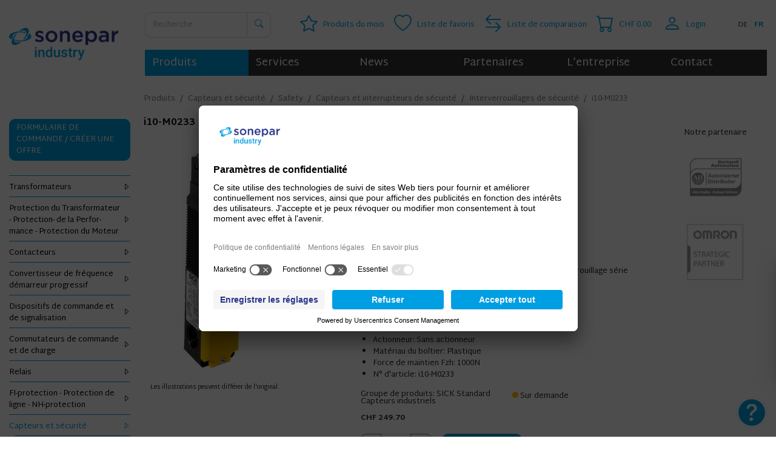

--- FILE ---
content_type: text/html; charset=UTF-8
request_url: https://www.ehs.ch/fr/shop/interverrouillages-de-securite/i10-M0233
body_size: 14543
content:
<!DOCTYPE html>
<html lang="fr">
<head>
    <meta charset="UTF-8">
    <meta name="author" content="EHS Switzerland AG">
    <meta name="copyright" content="EHS Switzerland AG / 2026">
    <link rel="icon" type="image/x-icon" href="/static/img/favicon-sonepar.ico">
    <title>i10-M0233 | Interverrouillages de sécurité</title>
<link href="https://www.ehs.ch/de/shop/sicherheits-zuhaltungen/i10-M0233" hreflang="de" rel="alternate" >
<link href="https://www.ehs.ch/de/shop/sicherheits-zuhaltungen/i10-M0233" hreflang="x-default" rel="alternate" >
<link href="https://www.ehs.ch/fr/shop/interverrouillages-de-securite/i10-M0233" hreflang="fr" rel="alternate" >
<link href="https://www.ehs.ch/fr/shop/interverrouillages-de-securite/i10-M0233" rel="canonical" >
<link href="/cache-buster-1768833136/var/tmp/fc_f5bbb63cec6d2c3807cffa7cca6d25c0.css" media="screen" rel="stylesheet" type="text/css" >
<meta name="lucene-search:meta" content="ShopProduct:329919" >
<meta property="og:type" content="website" >
<meta property="og:url" content="https://www.ehs.ch/fr/shop/interverrouillages-de-securite/i10-M0233" >
<meta property="og:site_name" content="" >
<meta property="og:image" content="https://www.ehs.ch/downloads/produkte/IM0056592.png" >
<meta name="description" content="i10-M0233 ✔ Interverrouillages de sécurité ✔ Sick AG ✔" >
<meta property="og:description" content="i10-M0233 ✔ Interverrouillages de sécurité ✔ Sick AG ✔" >
<meta property="og:title" content="i10-M0233 | Interverrouillages de sécurité" >

    <link href="https://fonts.googleapis.com/css?family=Martel+Sans:300,400,600,700,800&display=swap" rel="stylesheet">
    <meta name="viewport" content="width=device-width">
    <script>
window.dataLayer = window.dataLayer || [];
dataLayer.push({"event":"view_item","ecommerce":{"items":[{"item_id":"i10-M0233","item_name":"i10-M0233","item_category":"Interverrouillages de s\u00e9curit\u00e9","item_brand":"Sick AG","price":269.93,"quantity":1,"currency":"CHF"}]}});
document.addEventListener("DOMContentLoaded", function (event) {
    gtag('event', 'view_item', {"items":[{"item_id":"i10-M0233","item_name":"i10-M0233","item_category":"Interverrouillages de s\u00e9curit\u00e9","item_brand":"Sick AG","price":269.93,"quantity":1,"currency":"CHF"}]});
});
</script>

<script type="text/plain" data-usercentrics="Microsoft Clarity">
    (function(c,l,a,r,i,t,y){
        c[a]=c[a]||function(){(c[a].q=c[a].q||[]).push(arguments)};
        t=l.createElement(r);t.async=1;t.src="https://www.clarity.ms/tag/"+i;
        y=l.getElementsByTagName(r)[0];y.parentNode.insertBefore(t,y);
    })(window, document, "clarity", "script", "r4jutmmkbz");
</script>


<!-- Google Tag Manager -->
<script>(function(w,d,s,l,i){w[l]=w[l]||[];w[l].push({'gtm.start':
new Date().getTime(),event:'gtm.js'});var f=d.getElementsByTagName(s)[0],
j=d.createElement(s),dl=l!='dataLayer'?'&l='+l:'';j.async=true;j.src=
'https://www.googletagmanager.com/gtm.js?id='+i+dl;f.parentNode.insertBefore(j,f);
})(window,document,'script','dataLayer','GTM-W2SS3ZH');</script>
<!-- End Google Tag Manager -->

<script async src="https://www.googletagmanager.com/gtag/js?id=UA-129450865-1"></script>
<script>
        
    window.dataLayer = window.dataLayer || [];
    function gtag() { dataLayer.push(arguments); }
    gtag('js', new Date());

    
        gtag('config', 'UA-129450865-1', {"anonymize_ip":true});
    
        </script>
</head>
<body class="index">


<!-- Google Tag Manager (noscript) -->
<noscript><iframe src="https://www.googletagmanager.com/ns.html?id=GTM-W2SS3ZH"
height="0" width="0" style="display:none;visibility:hidden"></iframe></noscript>
<!-- End Google Tag Manager (noscript) -->


<script type="text/plain" data-usercentrics="LinkedIn Insight Tag"> _linkedin_partner_id = "3307444"; window._linkedin_data_partner_ids = window._linkedin_data_partner_ids || []; window._linkedin_data_partner_ids.push(_linkedin_partner_id); </script><script> (function(l) { if (!l){window.lintrk = function(a,b){window.lintrk.q.push([a,b])}; window.lintrk.q=[]} var s = document.getElementsByTagName("script")[0]; var b = document.createElement("script"); b.type = "text/javascript";b.async = true; b.src = "https://snap.licdn.com/li.lms-analytics/insight.min.js"; s.parentNode.insertBefore(b, s);})(window.lintrk); </script> <noscript> <img height="1" width="1" style="display:none;" alt="" src="https://px.ads.linkedin.com/collect/?pid=3307444&fmt=gif"> </noscript>


    <nav id="mmenu" class="mm-offcanvas mm-menu mm-ismenu d-print-none"><div id="mmenu-content"><ul class="navigation">
    <li class="active">
        <a id="pimcore-navigation-renderer-menu-mmenu-194" class=" main active mainactive" href="/fr/shop">Produits</a>
        <ul>
            <li>
                <a href="/fr/shop/contacteurs">Contacteurs</a>
                <ul>
                    <li>
                        <a href="/fr/shop/mini-contacteurs">Mini-Contacteurs</a>
                    </li>
                    <li>
                        <a href="/fr/shop/contacteur-statique">Contacteurs semi-conducteurs</a>
                    </li>
                    <li>
                        <a href="/fr/shop/contacteur-de-puissance">Contacteur de Puissance</a>
                    </li>
                    <li>
                        <a href="/fr/shop/accessoires-contacteurs">Accessoires Contacteurs</a>
                    </li>
                    <li>
                        <a href="/fr/shop/Contacteurs/Contacteur-de-securite~c1648918">Contacteur de sécurité</a>
                    </li>
                </ul>
            </li>
            <li>
                <a href="/fr/shop/transformateurs">Transformateurs</a>
                <ul>
                    <li>
                        <a href="/fr/shop/transformateurs-sur-mesure-1-phases-et-3-phases">Transformateurs sur mesure 1-Ph. &amp; 3-Ph.</a>
                    </li>
                    <li>
                        <a href="/fr/shop/transformateurs-triphases">Transformateurs-Triphasés</a>
                    </li>
                    <li>
                        <a href="/fr/shop/trafo-monophases">Trafo-Monophasès</a>
                    </li>
                    <li>
                        <a href="/fr/shop/ehs-bseco-transformateurs">EHS BSEco Transformateurs</a>
                    </li>
                    <li>
                        <a href="/fr/shop/accessoires-transformateurs">Accessoires Transformateurs</a>
                    </li>
                </ul>
            </li>
            <li>
                <a href="/fr/shop/protection-du-transformateur-protection-de-la-performance-protection-du-moteur">Protection du Transformateur - Protection- de la Performance - Protection du Moteur</a>
                <ul>
                    <li>
                        <a href="/fr/shop/protection-du-transformateur-protection-de-la-performance-protection-du-moteur-accessoires">Accessoires pour Protection du Transformateur - Protection de la Performance - Protection du Moteur</a>
                    </li>
                    <li>
                        <a href="/fr/shop/interrupteur-du-systeme-d-alimentation">Interrupteur du système d' alimentation</a>
                    </li>
                    <li>
                        <a href="/fr/shop/relais-de-protection-du-moteur">Relais de protection du Moteur</a>
                    </li>
                    <li>
                        <a href="/fr/shop/interrupteur-de-protection-du-moteur">Interrupteur de protection du Moteur</a>
                    </li>
                    <li>
                        <a href="/fr/shop/transformateur-convertisseur-de-frequence-demarreur-disjoncteur">Transformateur convertisseur de fréquence démarreur disjoncteur</a>
                    </li>
                </ul>
            </li>
            <li>
                <a href="/fr/shop/convertisseur-de-frequence-demarreur-progressif">Convertisseur de fréquence démarreur progressif</a>
                <ul>
                    <li>
                        <a href="/fr/shop/solutions-de-demarrage">Solutions de démarrage</a>
                        <ul>
                            <li>
                                <a href="/fr/shop/accessoires-solutions-de-demarrage">Accessoires solutions de démarrage</a>
                            </li>
                        </ul>
                    </li>
                    <li>
                        <a href="/fr/shop/demarreur-progressif">Démarreur progressif</a>
                        <ul>
                            <li>
                                <a href="/fr/shop/accessoires-demarreur-progressif">Accessoires démarreur progressif</a>
                            </li>
                        </ul>
                    </li>
                    <li>
                        <a href="/fr/shop/unite-de-reconditionnement-pour-variateur-de-frequence">Unité de reconditionnement pour variateur de fréquence</a>
                    </li>
                    <li>
                        <a href="/fr/shop/variateur-de-frequence">Variateur de fréquence</a>
                        <ul>
                            <li>
                                <a href="/fr/shop/accessoires-convertisseurs-de-frequence">Accessoires convertisseurs de fréquence</a>
                            </li>
                        </ul>
                    </li>
                </ul>
            </li>
            <li>
                <a href="/fr/shop/dispositifs-de-commande-et-de-signalisation">Dispositifs de commande et de signalisation</a>
                <ul>
                    <li>
                        <a href="/fr/shop/voyants-lumineux">Voyants lumineux</a>
                    </li>
                    <li>
                        <a href="/fr/shop/commutateurs-a-cle-et-selectifs">Commutateurs à clé et sélectifs</a>
                    </li>
                    <li>
                        <a href="/fr/shop/bouton-coup-de-poing-et-arret-d-urgence">Bouton coup de poing et arrêt d' urgence</a>
                    </li>
                    <li>
                        <a href="/fr/shop/bouton-poussoir">Bouton poussoir</a>
                    </li>
                    <li>
                        <a href="/fr/shop/bouton-poussoir-boitiers-de-commande-suspendus">Bouton poussoir boîtiers de commande suspendus</a>
                        <ul>
                            <li>
                                <a href="/fr/shop/boitier-de-commande-suspendu-Accessoires">Boîtier de commande suspendu Accessoires</a>
                            </li>
                        </ul>
                    </li>
                    <li>
                        <a href="/fr/shop/modules-a-led">Modules à led</a>
                    </li>
                    <li>
                        <a href="/fr/shop/elements-de-contact">Eléments de contact</a>
                    </li>
                    <li>
                        <a href="/fr/shop/lampes-d-avertissement-et-des-sirenes">Lampes d' avertissement et des sirènes</a>
                        <ul>
                            <li>
                                <a href="/fr/shop/accessoires-pour-feux-de-signalisation-et-sirenes">Accessoires pour feux de signalisation et sirènes</a>
                            </li>
                        </ul>
                    </li>
                    <li>
                        <a href="/fr/shop/accessoires-pour-appareils-de-commande-et-de-signalisation">Accessoires pour appareils de commande et de signalisation</a>
                    </li>
                </ul>
            </li>
            <li>
                <a href="/fr/shop/commutateurs-de-commande-et-de-charge">Commutateurs de commande et de charge</a>
                <ul>
                    <li>
                        <a href="/fr/shop/commutateurs-de-commande">Commutateurs de commande</a>
                    </li>
                    <li>
                        <a href="/fr/shop/commutateurs-de-charge">Commutateurs de charge</a>
                    </li>
                    <li>
                        <a href="/fr/shop/commutateurs-de-commande-et-de-charge-accessoires">Commutateurs de commande et de charge accessoires</a>
                    </li>
                    <li>
                        <a href="/fr/shop/Commutateurs-de-commande-et-de-charge/03_interrupteur-sectionneur-jusqu-a-1250A~c1768601">03_interrupteur-sectionneur jusqu'à 1250A</a>
                    </li>
                </ul>
            </li>
            <li>
                <a href="/fr/shop/relais">Relais</a>
                <ul>
                    <li>
                        <a href="/fr/shop/relais-electromecaniques">Relais électromécaniques</a>
                        <ul>
                            <li>
                                <a href="/fr/shop/relais-a-bornes">relais à bornes</a>
                            </li>
                            <li>
                                <a href="/fr/shop/relais-enfichable-1-pole">Relais enfichable 1-pôle</a>
                            </li>
                            <li>
                                <a href="/fr/shop/relais-enfichable-2-pole">Relais enfichable 2-pôle</a>
                            </li>
                            <li>
                                <a href="/fr/shop/relais-enfichable-3-pole">Relais enfichable 3-pôle</a>
                            </li>
                            <li>
                                <a href="/fr/shop/relais-enfichable-4-pole">Relais enfichable 4-pôle</a>
                            </li>
                            <li>
                                <a href="/fr/shop/socle-de-relais-et-des-etrier-de-retenue">Socle de relais et des étrier de retenue</a>
                            </li>
                        </ul>
                    </li>
                    <li>
                        <a href="/fr/shop/relais-semi-conducteurs">Relais semi conducteurs</a>
                    </li>
                    <li>
                        <a href="/fr/shop/relais-de-temps-et-de-technique-de-commutation-de-temps">Relais de temps et de technique de commutation de temps</a>
                    </li>
                    <li>
                        <a href="/fr/shop/transformateurs-de-signaux-et-relais-de-surveillance">Transformateurs de signaux et relais de surveillance</a>
                    </li>
                    <li>
                        <a href="/fr/shop/relais-accessoires">Accessoires relais</a>
                    </li>
                </ul>
            </li>
            <li>
                <a href="/fr/shop/fi-protection-protection-de-ligne-nh-protection">FI-protection - Protection de ligne - NH-protection</a>
                <ul>
                    <li>
                        <a href="/fr/shop/protection-contre-les-courants-de-defaut">Protection contre les courants de défaut</a>
                    </li>
                    <li>
                        <a href="/fr/shop/disjoncteur-de-ligne">Disjoncteur de ligne</a>
                    </li>
                    <li>
                        <a href="/fr/shop/protection-electronique-des-circuits">Protection électronique des circuits</a>
                    </li>
                    <li>
                        <a href="/fr/shop/technique-des-fusibles-nh">Technique des fusibles NH</a>
                        <ul>
                            <li>
                                <a href="/fr/shop/appareils-de-commutation-nh">Appareils de commutation NH</a>
                            </li>
                            <li>
                                <a href="/fr/shop/fusibles-nh">Fusibles NH</a>
                            </li>
                            <li>
                                <a href="/fr/shop/accessoires-pour-fusibles-nh">Accessoires pour fusibles NH</a>
                            </li>
                        </ul>
                    </li>
                    <li>
                        <a href="/fr/shop/fi-protection-de-ligne-accessoires">FI-Protection de ligne accessoires</a>
                    </li>
                </ul>
            </li>
            <li>
                <a href="/fr/shop/capteurs-et-securite">Capteurs et sécurité</a>
                <ul>
                    <li>
                        <a href="/fr/shop/capteurs">Capteurs</a>
                        <ul>
                            <li>
                                <a href="/fr/shop/capteur-a-fourche">Capteur à fourche</a>
                            </li>
                            <li>
                                <a href="/fr/shop/detecteurs-de-proximite">Détecteurs de proximité</a>
                            </li>
                            <li>
                                <a href="/fr/shop/barrieres-immaterielles">Barrières immatérielles</a>
                            </li>
                            <li>
                                <a href="/fr/shop/detecteurs-et-barrieres-photoelectriques">Détecteurs et barrières photoélectriques</a>
                            </li>
                            <li>
                                <a href="/fr/shop/accessoires-connecteurs-et-cables">Accessoires connecteurs et câbles</a>
                            </li>
                            <li>
                                <a href="/fr/shop/capteurs-magnetiques-pour-cylindres">Capteurs magnétiques pour cylindres</a>
                            </li>
                            <li>
                                <a href="/fr/shop/capteurs-pour-applications-speciales">Capteurs pour applications spéciales</a>
                            </li>
                            <li>
                                <a href="/fr/shop/accessoires-pour-capteurs">Accessoires pour capteurs</a>
                            </li>
                            <li>
                                <a href="/fr/shop/mesure-de-niveau-et-detection-de-fuite">Mesure de niveau et détection de fuite</a>
                                <ul>
                                    <li>
                                        <a href="/fr/shop/mesure-de-niveau-et-detection-de-fuites-accessoires">Mesure de niveau et détection de fuites accessoires</a>
                                    </li>
                                </ul>
                            </li>
                            <li>
                                <a href="/fr/shop/encodeur-rotatif">Encodeur rotatif</a>
                            </li>
                            <li>
                                <a href="/fr/shop/amplificateur-a-fibre-optique">Amplificateur à fibre optique</a>
                            </li>
                            <li>
                                <a href="/fr/shop/tetes-de-capteurs-a-fibres-optiques">Têtes de capteurs à fibres optiques</a>
                            </li>
                        </ul>
                    </li>
                    <li>
                        <a href="/fr/shop/safety">Safety</a>
                        <ul>
                            <li>
                                <a href="/fr/shop/Capteurs-et-securite/Safety/Safety-Services~c378765">Safety-Services</a>
                            </li>
                            <li>
                                <a href="/fr/shop/dispositifs-de-protection-optoelectroniques">Dispositifs de protection optoélectroniques</a>
                                <ul>
                                    <li>
                                        <a href="/fr/shop/interrupteurs-photoelectriques-de-securite-a-faisceau-unique">Interrupteurs photoélectriques de sécurité à faisceau unique</a>
                                    </li>
                                    <li>
                                        <a href="/fr/shop/barriere-lumineuse-de-securite-resolution-14mm">Barrière lumineuse de sécurité résolution &lt;14mm (Protection des doigts)</a>
                                    </li>
                                    <li>
                                        <a href="/fr/shop/barriere-lumineuse-de-securite-resolution-35mm">Barrière lumineuse de sécurité Résolution &lt;35mm (Protection des mains)</a>
                                    </li>
                                    <li>
                                        <a href="/fr/shop/barriere-lumineuse-de-securite-resolution-40mm">Barrière lumineuse de sécurité Résolution &gt;40mm (liens-et-protection-du-corps)</a>
                                    </li>
                                    <li>
                                        <a href="/fr/shop/Barrieres-immaterielles-de-securite-multifaisceaux">Barrières immatérielles de sécurité multifaisceaux</a>
                                    </li>
                                    <li>
                                        <a href="/fr/shop/scrutateurs-laser-de-securite">Scrutateurs laser de sécurité</a>
                                    </li>
                                    <li>
                                        <a href="/fr/shop/Capteurs-et-securite/Safety/Dispositifs-de-protection-optoelectroniques/Configurateur-barrieres-immaterielles~c1744058">Configurateur barrières immatérielles</a>
                                    </li>
                                </ul>
                            </li>
                            <li>
                                <a href="/fr/shop/capteurs-et-interrupteurs-de-securite">Capteurs et interrupteurs de sécurité</a>
                                <ul>
                                    <li>
                                        <a href="/fr/shop/capteurs-de-securite">Capteurs de sécurité</a>
                                    </li>
                                    <li>
                                        <a href="/fr/shop/fins-de-course-de-securite">Fins de course de sécurité</a>
                                    </li>
                                    <li>
                                        <a href="/fr/shop/interrupteur-de-securite-avec-actionneur">Interrupteur de sécurité avec actionneur</a>
                                    </li>
                                    <li>
                                        <a href="/fr/shop/appareils-de-secours-d-urgence">Appareils de secours d' urgence</a>
                                    </li>
                                    <li>
                                        <a href="/fr/shop/interverrouillages-de-securite">Interverrouillages de sécurité</a>
                                    </li>
                                    <li>
                                        <a href="/fr/shop/interrupteurs-de-securite-sans-contact">Interrupteurs de sécurité sans contact</a>
                                    </li>
                                </ul>
                            </li>
                            <li>
                                <a href="/fr/shop/solutions-de-controle-sures">Solutions de contrôle sûres</a>
                                <ul>
                                    <li>
                                        <a href="/fr/shop/Capteurs-et-securite/Safety/Solutions-de-controle-sures/01_aps-de-securite~c1590286">01_aps-de-sécurité</a>
                                    </li>
                                    <li>
                                        <a href="/fr/shop/contacteur-de-securite">Contacteur de sécurité</a>
                                    </li>
                                    <li>
                                        <a href="/fr/shop/relais-de-securite">Relais de sécurité</a>
                                    </li>
                                </ul>
                            </li>
                            <li>
                                <a href="/fr/shop/accessoires-de-securite">Accessoires de sécurité</a>
                            </li>
                        </ul>
                    </li>
                </ul>
            </li>
            <li>
                <a href="/fr/shop/alimentation-de-courant-et-asi">Alimentation de courant et ASI</a>
                <ul>
                    <li>
                        <a href="/fr/shop/alimentation-de-courant">Alimentation de courant</a>
                        <ul>
                            <li>
                                <a href="/fr/shop/distributeur-d-installation">Distributeur d' installation</a>
                            </li>
                            <li>
                                <a href="/fr/shop/encastree">Encastrée</a>
                            </li>
                            <li>
                                <a href="/fr/shop/armoire-de-commande">Armoire de commande</a>
                            </li>
                            <li>
                                <a href="/fr/shop/boitiers-en-tole-perforee">Boîtiers en tôle perforée</a>
                            </li>
                            <li>
                                <a href="/fr/shop/alimentation-led">Alimentation-LED</a>
                            </li>
                            <li>
                                <a href="/fr/shop/accessoires-alimentation">Accessoires alimentation</a>
                            </li>
                        </ul>
                    </li>
                    <li>
                        <a href="/fr/shop/asi">ASI</a>
                        <ul>
                            <li>
                                <a href="/fr/shop/accessoires-asi">Accessoires-ASI</a>
                            </li>
                        </ul>
                    </li>
                </ul>
            </li>
            <li>
                <a href="/fr/shop/boitiers-armoires-de-commande-climatisation">Boîtiers Armoires de commande Climatisation</a>
                <ul>
                    <li>
                        <a href="/fr/shop/boitiers">Boîtiers</a>
                        <ul>
                            <li>
                                <a href="/fr/shop/boitiers-accessoires">Boîtiers Accessoires</a>
                            </li>
                        </ul>
                    </li>
                    <li>
                        <a href="/fr/shop/armoire-de-commande">Armoire de commande</a>
                        <ul>
                            <li>
                                <a href="/fr/shop/accessoires-armoire-de-commande">Accessoires armoire de commande</a>
                            </li>
                        </ul>
                    </li>
                    <li>
                        <a href="/fr/shop/cvc">CVC</a>
                        <ul>
                            <li>
                                <a href="/fr/shop/chauffage">Chauffage</a>
                            </li>
                            <li>
                                <a href="/fr/shop/aeration">Aération</a>
                            </li>
                            <li>
                                <a href="/fr/shop/climatiser">Climatiser</a>
                            </li>
                            <li>
                                <a href="/fr/shop/cvc-accessoires">CVC-Accessoires</a>
                            </li>
                        </ul>
                    </li>
                </ul>
            </li>
            <li>
                <a href="/fr/shop/systemes-de-raccordement">Systèmes de raccordement</a>
                <ul>
                    <li>
                        <a href="/fr/shop/bornes-a-bornes">Bornes à bornes</a>
                        <ul>
                            <li>
                                <a href="/fr/shop/bornes-a-bornes-accessoires">Bornes à bornes Accessoires</a>
                            </li>
                        </ul>
                    </li>
                    <li>
                        <a href="/fr/shop/systeme-de-rails-electriques">Système de rails électriques</a>
                        <ul>
                            <li>
                                <a href="/fr/shop/accessoires-pour-systemes-de-rails-electriques">Accessoires pour systèmes de rails électriques</a>
                            </li>
                        </ul>
                    </li>
                </ul>
            </li>
            <li>
                <a href="/fr/shop/cem-et-PowerQuality">CEM et PowerQuality</a>
                <ul>
                    <li>
                        <a href="/fr/shop/cem-filtres">CEM-filtres</a>
                    </li>
                    <li>
                        <a href="/fr/shop/filtre-de-sortie">Filtre de sortie</a>
                    </li>
                    <li>
                        <a href="/fr/shop/reacteur-reseau-et-moteur">Réacteur Réseau et Moteur</a>
                    </li>
                </ul>
            </li>
            <li>
                <a href="/fr/shop/plc-hmi-afficheurs-numeriques">PLC-HMI-Afficheurs-numériques</a>
                <ul>
                    <li>
                        <a href="/fr/shop/plc">PLC</a>
                        <ul>
                            <li>
                                <a href="/fr/shop/cpu">CPU</a>
                            </li>
                            <li>
                                <a href="/fr/shop/modules-d-extension">Modules d' extension</a>
                            </li>
                            <li>
                                <a href="/fr/shop/accessoires-plc">Accessoires-PLC</a>
                            </li>
                        </ul>
                    </li>
                    <li>
                        <a href="/fr/shop/hmi">HMI</a>
                    </li>
                    <li>
                        <a href="/fr/shop/pc-d-industrie">PC d' industrie</a>
                        <ul>
                            <li>
                                <a href="/fr/shop/boite-PC">Boîte-PC</a>
                            </li>
                            <li>
                                <a href="/fr/shop/panel-pc">Panel-PC</a>
                            </li>
                        </ul>
                    </li>
                    <li>
                        <a href="/fr/shop/modules-en-chassis">Modules en châssis</a>
                    </li>
                    <li>
                        <a href="/fr/shop/module-passerelle">Module-passerelle</a>
                    </li>
                    <li>
                        <a href="/fr/shop/affichages-numeriques">Affichages-numériques</a>
                        <ul>
                            <li>
                                <a href="/fr/shop/PLC-HMI-Afficheurs-numeriques/Affichages-numeriques/~c1783339"></a>
                            </li>
                        </ul>
                    </li>
                    <li>
                        <a href="/fr/shop/regulateur-controleur-temperature">Régulateur-contrôleur de température</a>
                    </li>
                </ul>
            </li>
            <li>
                <a href="/fr/shop/servo-systemes">Servo-systèmes</a>
                <ul>
                    <li>
                        <a href="/fr/shop/moteurs-servo">moteurs-servo</a>
                    </li>
                    <li>
                        <a href="/fr/shop/servo-regulateur">Servo-régulateur</a>
                    </li>
                    <li>
                        <a href="/fr/shop/servo-cable">Servo-cable</a>
                    </li>
                </ul>
            </li>
            <li>
                <a href="/fr/shop/vision">Vision</a>
                <ul>
                    <li>
                        <a href="/fr/shop/1D-et-2D-Camera-code-a-barres">1D et 2D-Caméra code à barres</a>
                    </li>
                    <li>
                        <a href="/fr/shop/camera-intelligente">Caméra intelligente</a>
                    </li>
                    <li>
                        <a href="/fr/shop/accessoires-de-vision">Accessoires de vision</a>
                    </li>
                </ul>
            </li>
        </ul>
    </li>
    <li>
        <a id="pimcore-navigation-renderer-menu-mmenu-116" class=" main" href="/fr/services/prestations-de-service">Services</a>
        <ul>
            <li>
                <a id="pimcore-navigation-renderer-menu-mmenu-142" title="Prestations de service d’EHS Switzerland SA" href="/fr/services/prestations-de-service">Prestations de service</a>
                <ul>
                    <li>
                        <a id="pimcore-navigation-renderer-menu-mmenu-584" href="/fr/services/prestations-de-service/Maintenance-reparation">Maintenance &amp; réparation</a>
                    </li>
                    <li>
                        <a id="pimcore-navigation-renderer-menu-mmenu-585" href="/fr/services/prestations-de-service/Surchauffage">Surchauffage</a>
                    </li>
                    <li>
                        <a id="pimcore-navigation-renderer-menu-mmenu-586" href="/fr/services/prestations-de-service/Mise-en-service">Mise en service</a>
                    </li>
                    <li>
                        <a id="pimcore-navigation-renderer-menu-mmenu-587" href="/de/shop/Sensorik-und-Safety/Safety/Safety-Services~c378765">Prévention des dangers</a>
                    </li>
                    <li>
                        <a id="pimcore-navigation-renderer-menu-mmenu-588" href="/fr/services/prestations-de-service/Confection-gravure">Confection &amp; gravure</a>
                    </li>
                </ul>
            </li>
            <li>
                <a id="pimcore-navigation-renderer-menu-mmenu-138" title="En tant qu’entrepreneurs, chefs de projet ou acheteurs, nous allons au-devant de vos besoins de manière personnalisée. EHS Switzerland SA est là pour vous." href="/fr/services/je-suis">Je suis</a>
            </li>
            <li>
                <a id="pimcore-navigation-renderer-menu-mmenu-140" title="Branches d'EHS Switzerland SA" href="/fr/services/branches">Branches</a>
            </li>
        </ul>
    </li>
    <li>
        <a id="pimcore-navigation-renderer-menu-mmenu-127" class=" main" href="/fr/news">News</a>
    </li>
    <li>
        <a id="pimcore-navigation-renderer-menu-mmenu-152" title="Entreprises partenaires d’EHS Switzerland SA" class=" main" href="/fr/partenaires">Partenaires</a>
    </li>
    <li>
        <a id="pimcore-navigation-renderer-menu-mmenu-119" title="EHS Switzerland SA – professionnel de l’électrotechnique et de l’automation" class=" main" href="/fr/entreprise">L’entreprise</a>
        <ul>
            <li>
                <a id="pimcore-navigation-renderer-menu-mmenu-146" title="Vision d'EHS Switzerland SA" href="/fr/entreprise/vision">Politique de qualité</a>
            </li>
            <li>
                <a id="pimcore-navigation-renderer-menu-mmenu-147" title="Historique d'EHS Switzerland SA" href="/fr/entreprise/historique">Historique</a>
            </li>
            <li>
                <a id="pimcore-navigation-renderer-menu-mmenu-149" title="Faits &amp; informations d'EHS Switzerland SA " href="/fr/entreprise/faits-informations">Faits &amp; informations</a>
            </li>
            <li>
                <a id="pimcore-navigation-renderer-menu-mmenu-671" href="/fr/entreprise/Certificats">Certificats</a>
            </li>
            <li>
                <a id="pimcore-navigation-renderer-menu-mmenu-154" title="Références d‘EHS Switzerland SA" href="/fr/entreprise/references">Références</a>
            </li>
            <li>
                <a id="pimcore-navigation-renderer-menu-mmenu-148" title="Filiales d‘EHS Switzerland SA" href="/fr/entreprise/filiales">Filiales</a>
            </li>
            <li>
                <a id="pimcore-navigation-renderer-menu-mmenu-153" title="Heures d’ouverture d‘EHS Switzerland SA" href="/fr/entreprise/heures-douverture">Heures d’ouverture</a>
            </li>
            <li>
                <a id="pimcore-navigation-renderer-menu-mmenu-150" title="L’équipe d‘EHS Switzerland SA" href="/fr/entreprise/lequipe">L’équipe</a>
            </li>
            <li>
                <a id="pimcore-navigation-renderer-menu-mmenu-151" title="Jobs der EHS Switerzand AG" href="/fr/entreprise/emplois">Emplois</a>
            </li>
        </ul>
    </li>
    <li>
        <a id="pimcore-navigation-renderer-menu-mmenu-121" class=" main" href="/fr/contact">Contact</a>
    </li>
</ul></div></nav>    <div id="mm-page" class="mm-page">
        <header class="d-print-none">
            <div class="container">
                <div class="d-flex align-items-center">
                    <div class="logo">
                        <a href="/fr">
                            <img src="/static/img/Sonepar_Industry_Logo.png" width="180" height="71" class="img-fluid" alt="ehs - powering competence">
                        </a>
                    </div>

                    <div class="flex-grow-1 pl-4">
                        <div class="d-flex justify-content-end justify-content-lg-between">
                            <form id="headersearch" class="headersearch d-none d-lg-block pr-2 pr-md-5" method="get" action="/fr/recherche">
                                <div class="input-group">
                                    <input type="text" name="q" class="form-control" placeholder="Recherche">
                                    <div class="input-group-append search-help">
                                        <button class="btn btn-secondary"><i class="bi bi-search"></i></button>
                                    </div>
                                </div>
                            </form>

                            <div class="d-flex align-items-center justify-content-end">
                                                                    <a class="cart-icon pom mmenu-link" href="/fr/produit-du-mois" title="Produits du mois">
                                        <i class="bi bi-star"></i>
                                        <div class="label">
                                            Produits du mois                                        </div>
                                    </a>
                                                                    <a class="cart-icon wishlist mmenu-link" href="/fr/shop/wishlist" title="Liste de souhaits ">
                                    <i class="bi bi-heart"></i>
                                    <div class="label">
                                        Liste de favoris                                    </div>
                                </a>

                                                                <a class="cart-icon compare mmenu-link" href="/fr/shop/compare/list" title="Comparer les produits">
                                    <i class="bi bi-arrow-left-right"></i>
                                    <div class="label">
                                        Liste de comparaison                                    </div>
                                                                    </a>

                                <div id="cart-icon" class="cart-icon shop mmenu-link" title="Panier">
                                    <i class="bi bi-cart"></i>
                                    <div class="label">
                                        <div class="cart-total" data-update="cart-total">CHF 0.00</div>
                                    </div>
                                </div>

                                <div class="d-none" id="cart-tooltip-content" data-update="cart-popover">
                                    <div class="text-right">
    <a class="btn btn-primary" href="/fr/shop/cart">Au panier</a>
</div>
                                </div>

                                                                    <a class="d-flex align-items-center cart-icon login ml-1 mmenu-link" rel="nofollow" href="/fr/shop/login?target=%252Ffr%252Fshop%252Finterverrouillages-de-securite%252Fi10-M0233" title="Login">
                                        <i class="bi bi-person"></i>
                                        <div class="label">
                                            Login                                        </div>
                                    </a>
                                
                                <ul class="lngnav d-none d-md-flex"><li><a class="mmenu-link" href="/de/shop/sicherheits-zuhaltungen/i10-M0233" title="Deutsch">de</a></li><li class="active"><a class="mmenu-link" href="/fr/shop/interverrouillages-de-securite/i10-M0233" title="Français">fr</a></li></ul>
                                <div class="d-flex d-lg-none align-items-center cart-icon ml-1 mmenu-toggle">
                                    <i class="bi bi-list"></i>
                                    <div class="label">
                                    </div>
                                </div>
                            </div>
                        </div>
                        <nav class="mainnav d-none d-lg-block">
                            <ul class="navigation">
    <li class="active">
        <a id="pimcore-navigation-renderer-menu-topnav-194" class=" main active mainactive" href="/fr/shop">Produits</a>
    </li>
    <li>
        <a id="pimcore-navigation-renderer-menu-topnav-116" class=" main" href="/fr/services/prestations-de-service">Services</a>
        <ul>
            <li>
                <a id="pimcore-navigation-renderer-menu-topnav-142" title="Prestations de service d’EHS Switzerland SA" href="/fr/services/prestations-de-service">Prestations de service</a>
            </li>
            <li>
                <a id="pimcore-navigation-renderer-menu-topnav-138" title="En tant qu’entrepreneurs, chefs de projet ou acheteurs, nous allons au-devant de vos besoins de manière personnalisée. EHS Switzerland SA est là pour vous." href="/fr/services/je-suis">Je suis</a>
            </li>
            <li>
                <a id="pimcore-navigation-renderer-menu-topnav-140" title="Branches d'EHS Switzerland SA" href="/fr/services/branches">Branches</a>
            </li>
        </ul>
    </li>
    <li>
        <a id="pimcore-navigation-renderer-menu-topnav-127" class=" main" href="/fr/news">News</a>
    </li>
    <li>
        <a id="pimcore-navigation-renderer-menu-topnav-152" title="Entreprises partenaires d’EHS Switzerland SA" class=" main" href="/fr/partenaires">Partenaires</a>
    </li>
    <li>
        <a id="pimcore-navigation-renderer-menu-topnav-119" title="EHS Switzerland SA – professionnel de l’électrotechnique et de l’automation" class=" main" href="/fr/entreprise">L’entreprise</a>
        <ul>
            <li>
                <a id="pimcore-navigation-renderer-menu-topnav-146" title="Vision d'EHS Switzerland SA" href="/fr/entreprise/vision">Politique de qualité</a>
            </li>
            <li>
                <a id="pimcore-navigation-renderer-menu-topnav-147" title="Historique d'EHS Switzerland SA" href="/fr/entreprise/historique">Historique</a>
            </li>
            <li>
                <a id="pimcore-navigation-renderer-menu-topnav-149" title="Faits &amp; informations d'EHS Switzerland SA " href="/fr/entreprise/faits-informations">Faits &amp; informations</a>
            </li>
            <li>
                <a id="pimcore-navigation-renderer-menu-topnav-671" href="/fr/entreprise/Certificats">Certificats</a>
            </li>
            <li>
                <a id="pimcore-navigation-renderer-menu-topnav-154" title="Références d‘EHS Switzerland SA" href="/fr/entreprise/references">Références</a>
            </li>
            <li>
                <a id="pimcore-navigation-renderer-menu-topnav-148" title="Filiales d‘EHS Switzerland SA" href="/fr/entreprise/filiales">Filiales</a>
            </li>
            <li>
                <a id="pimcore-navigation-renderer-menu-topnav-153" title="Heures d’ouverture d‘EHS Switzerland SA" href="/fr/entreprise/heures-douverture">Heures d’ouverture</a>
            </li>
            <li>
                <a id="pimcore-navigation-renderer-menu-topnav-150" title="L’équipe d‘EHS Switzerland SA" href="/fr/entreprise/lequipe">L’équipe</a>
            </li>
            <li>
                <a id="pimcore-navigation-renderer-menu-topnav-151" title="Jobs der EHS Switerzand AG" href="/fr/entreprise/emplois">Emplois</a>
            </li>
        </ul>
    </li>
    <li>
        <a id="pimcore-navigation-renderer-menu-topnav-121" class=" main" href="/fr/contact">Contact</a>
    </li>
</ul>                        </nav>
                    </div>

                </div>
                            </div>
        </header>
        <div id="wrap">
            <div class="container">
                <div class="d-block d-lg-none my-2">
                    <form method="get" class="headersearch" action="/fr/recherche">
                        <div class=" search-help">
                            <div class="input-group">
                                <input type="text" name="q" class="form-control" placeholder="Recherche">
                                <div class="input-group-append">
                                    <button class="btn btn-secondary"><i class="bi bi-search"></i></button>
                                </div>
                            </div>
                            <!--                            <a class="magnific-video" href="https://www.youtube.com/watch?v=hiE-UgWZUfQ" target="_blank" title="--><!--">-->
                            <!--                                <i class="bi bi-caret-left"></i>-->
                            <!--                                <i class="bi bi-question-circle"></i>-->
                            <!--                            </a>-->
                        </div>
                    </form>
                </div>
            </div>
            <main>
                <!-- main-content -->    <div class="container">
        <div class="row" id="mainrow">
            <div class="col-lg-10 offset-lg-2">
                <nav aria-label="breadcrumb"><ol class="breadcrumb" itemscope itemtype="http://schema.org/BreadcrumbList"><li class="breadcrumb-item" itemprop="itemListElement" itemscope itemtype="http://schema.org/ListItem"><a href="/fr/shop" itemprop="item"><span itemprop="name">Produits</span></a><meta itemprop="position" content="1"></li><li class="breadcrumb-item" itemprop="itemListElement" itemscope itemtype="http://schema.org/ListItem"><a href="/fr/shop/capteurs-et-securite" itemprop="item"><span itemprop="name">Capteurs et sécurité</a><meta itemprop="position" content="2"></li><li class="breadcrumb-item" itemprop="itemListElement" itemscope itemtype="http://schema.org/ListItem"><a href="/fr/shop/safety" itemprop="item"><span itemprop="name">Safety</a><meta itemprop="position" content="3"></li><li class="breadcrumb-item" itemprop="itemListElement" itemscope itemtype="http://schema.org/ListItem"><a href="/fr/shop/capteurs-et-interrupteurs-de-securite" itemprop="item"><span itemprop="name">Capteurs et interrupteurs de sécurité</a><meta itemprop="position" content="4"></li><li class="breadcrumb-item" itemprop="itemListElement" itemscope itemtype="http://schema.org/ListItem"><a href="/fr/shop/interverrouillages-de-securite" itemprop="item"><span itemprop="name">Interverrouillages de sécurité</a><meta itemprop="position" content="5"></li><li class="breadcrumb-item" itemprop="itemListElement" itemscope itemtype="http://schema.org/ListItem"><a href="/fr/shop/interverrouillages-de-securite/i10-M0233" itemprop="item"><span itemprop="name">i10-M0233</a><meta itemprop="position" content="6"></li></ol></nav>            </div>
            <div class="d-none d-lg-block col-lg-2">
                <div class="leftcol">
                    <div class="leftcol"><nav class="subnav mb-4"><ul class="navigation">
    <li>
        <a id="pimcore-navigation-renderer-menu-764" class=" main" href="/fr/shop/commande">Formulaire de commande / Créer une offre</a>
    </li>
</ul></nav><div class="append-to-active"><nav class="mainnav"><ul class="level-1"><li class="hasChilds"><a href="/fr/shop/transformateurs" class="hyphenate">Transformateurs<i class="bi bi-caret-right"></i></a><ul class="level-2"><li><a href="/fr/shop/ehs-bseco-transformateurs" class="hyphenate">EHS BSEco Transformateurs</a></li><li><a href="/fr/shop/trafo-monophases" class="hyphenate">Trafo-Monophasès</a></li><li><a href="/fr/shop/transformateurs-triphases" class="hyphenate">Transformateurs-Triphasés</a></li><li><a href="/fr/shop/transformateurs-sur-mesure-1-phases-et-3-phases" class="hyphenate">Transformateurs sur mesure 1-Ph. & 3-Ph.</a></li><li><a href="/fr/shop/accessoires-transformateurs" class="hyphenate">Accessoires Transformateurs</a></li></ul></li><li class="hasChilds"><a href="/fr/shop/protection-du-transformateur-protection-de-la-performance-protection-du-moteur" class="hyphenate">Protection du Transformateur - Protection- de la Performance - Protection du Moteur<i class="bi bi-caret-right"></i></a><ul class="level-2"><li><a href="/fr/shop/interrupteur-du-systeme-d-alimentation" class="hyphenate">Interrupteur du système d' alimentation</a></li><li><a href="/fr/shop/relais-de-protection-du-moteur" class="hyphenate">Relais de protection du Moteur</a></li><li><a href="/fr/shop/interrupteur-de-protection-du-moteur" class="hyphenate">Interrupteur de protection du Moteur</a></li><li><a href="/fr/shop/transformateur-convertisseur-de-frequence-demarreur-disjoncteur" class="hyphenate">Transformateur convertisseur de fréquence démarreur disjoncteur</a></li><li><a href="/fr/shop/protection-du-transformateur-protection-de-la-performance-protection-du-moteur-accessoires" class="hyphenate">Accessoires pour Protection du Transformateur - Protection de la Performance - Protection du Moteur</a></li></ul></li><li class="hasChilds"><a href="/fr/shop/contacteurs" class="hyphenate">Contacteurs<i class="bi bi-caret-right"></i></a><ul class="level-2"><li><a href="/fr/shop/mini-contacteurs" class="hyphenate">Mini-Contacteurs</a></li><li><a href="/fr/shop/contacteur-de-puissance" class="hyphenate">Contacteur de Puissance</a></li><li><a href="/fr/shop/Contacteurs/Contacteur-de-securite~c1648918" class="hyphenate">Contacteur de sécurité</a></li><li><a href="/fr/shop/contacteur-statique" class="hyphenate">Contacteurs semi-conducteurs</a></li><li><a href="/fr/shop/accessoires-contacteurs" class="hyphenate">Accessoires Contacteurs</a></li></ul></li><li class="hasChilds"><a href="/fr/shop/convertisseur-de-frequence-demarreur-progressif" class="hyphenate">Convertisseur de fréquence démarreur progressif<i class="bi bi-caret-right"></i></a><ul class="level-2"><li class="hasChilds"><a href="/fr/shop/demarreur-progressif" class="hyphenate">Démarreur progressif<i class="bi bi-caret-right"></i></a><ul class="level-3"><li><a href="/fr/shop/accessoires-demarreur-progressif" class="hyphenate">Accessoires démarreur progressif</a></li></ul></li><li class="hasChilds"><a href="/fr/shop/solutions-de-demarrage" class="hyphenate">Solutions de démarrage<i class="bi bi-caret-right"></i></a><ul class="level-3"><li><a href="/fr/shop/accessoires-solutions-de-demarrage" class="hyphenate">Accessoires solutions de démarrage</a></li></ul></li><li><a href="/fr/shop/unite-de-reconditionnement-pour-variateur-de-frequence" class="hyphenate">Unité de reconditionnement pour variateur de fréquence</a></li><li class="hasChilds"><a href="/fr/shop/variateur-de-frequence" class="hyphenate">Variateur de fréquence<i class="bi bi-caret-right"></i></a><ul class="level-3"><li><a href="/fr/shop/accessoires-convertisseurs-de-frequence" class="hyphenate">Accessoires convertisseurs de fréquence</a></li></ul></li></ul></li><li class="hasChilds"><a href="/fr/shop/dispositifs-de-commande-et-de-signalisation" class="hyphenate">Dispositifs de commande et de signalisation<i class="bi bi-caret-right"></i></a><ul class="level-2"><li><a href="/fr/shop/voyants-lumineux" class="hyphenate">Voyants lumineux</a></li><li><a href="/fr/shop/commutateurs-a-cle-et-selectifs" class="hyphenate">Commutateurs à clé et sélectifs</a></li><li><a href="/fr/shop/bouton-coup-de-poing-et-arret-d-urgence" class="hyphenate">Bouton coup de poing et arrêt d' urgence</a></li><li><a href="/fr/shop/bouton-poussoir" class="hyphenate">Bouton poussoir</a></li><li class="hasChilds"><a href="/fr/shop/bouton-poussoir-boitiers-de-commande-suspendus" class="hyphenate">Bouton poussoir boîtiers de commande suspendus<i class="bi bi-caret-right"></i></a><ul class="level-3"><li><a href="/fr/shop/boitier-de-commande-suspendu-Accessoires" class="hyphenate">Boîtier de commande suspendu Accessoires</a></li></ul></li><li><a href="/fr/shop/modules-a-led" class="hyphenate">Modules à led</a></li><li><a href="/fr/shop/elements-de-contact" class="hyphenate">Eléments de contact</a></li><li class="hasChilds"><a href="/fr/shop/lampes-d-avertissement-et-des-sirenes" class="hyphenate">Lampes d' avertissement et des sirènes<i class="bi bi-caret-right"></i></a><ul class="level-3"><li><a href="/fr/shop/accessoires-pour-feux-de-signalisation-et-sirenes" class="hyphenate">Accessoires pour feux de signalisation et sirènes</a></li></ul></li><li><a href="/fr/shop/accessoires-pour-appareils-de-commande-et-de-signalisation" class="hyphenate">Accessoires pour appareils de commande et de signalisation</a></li></ul></li><li class="hasChilds"><a href="/fr/shop/commutateurs-de-commande-et-de-charge" class="hyphenate">Commutateurs de commande et de charge<i class="bi bi-caret-right"></i></a><ul class="level-2"><li><a href="/fr/shop/commutateurs-de-commande" class="hyphenate">Commutateurs de commande</a></li><li><a href="/fr/shop/commutateurs-de-charge" class="hyphenate">Commutateurs de charge</a></li><li><a href="/fr/shop/Commutateurs-de-commande-et-de-charge/03_interrupteur-sectionneur-jusqu-a-1250A~c1768601" class="hyphenate">03_interrupteur-sectionneur jusqu'à 1250A</a></li><li><a href="/fr/shop/commutateurs-de-commande-et-de-charge-accessoires" class="hyphenate">Commutateurs de commande et de charge accessoires</a></li></ul></li><li class="hasChilds"><a href="/fr/shop/relais" class="hyphenate">Relais<i class="bi bi-caret-right"></i></a><ul class="level-2"><li class="hasChilds"><a href="/fr/shop/relais-electromecaniques" class="hyphenate">Relais électromécaniques<i class="bi bi-caret-right"></i></a><ul class="level-3"><li><a href="/fr/shop/relais-enfichable-1-pole" class="hyphenate">Relais enfichable 1-pôle</a></li><li><a href="/fr/shop/relais-enfichable-2-pole" class="hyphenate">Relais enfichable 2-pôle</a></li><li><a href="/fr/shop/relais-enfichable-3-pole" class="hyphenate">Relais enfichable 3-pôle</a></li><li><a href="/fr/shop/relais-enfichable-4-pole" class="hyphenate">Relais enfichable 4-pôle</a></li><li><a href="/fr/shop/socle-de-relais-et-des-etrier-de-retenue" class="hyphenate">Socle de relais et des étrier de retenue</a></li><li><a href="/fr/shop/relais-a-bornes" class="hyphenate">relais à bornes</a></li></ul></li><li><a href="/fr/shop/relais-semi-conducteurs" class="hyphenate">Relais semi conducteurs</a></li><li><a href="/fr/shop/relais-de-temps-et-de-technique-de-commutation-de-temps" class="hyphenate">Relais de temps et de technique de commutation de temps</a></li><li><a href="/fr/shop/transformateurs-de-signaux-et-relais-de-surveillance" class="hyphenate">Transformateurs de signaux et relais de surveillance</a></li><li><a href="/fr/shop/relais-accessoires" class="hyphenate">Accessoires relais</a></li></ul></li><li class="hasChilds"><a href="/fr/shop/fi-protection-protection-de-ligne-nh-protection" class="hyphenate">FI-protection - Protection de ligne - NH-protection<i class="bi bi-caret-right"></i></a><ul class="level-2"><li><a href="/fr/shop/protection-contre-les-courants-de-defaut" class="hyphenate">Protection contre les courants de défaut</a></li><li><a href="/fr/shop/disjoncteur-de-ligne" class="hyphenate">Disjoncteur de ligne</a></li><li><a href="/fr/shop/protection-electronique-des-circuits" class="hyphenate">Protection électronique des circuits</a></li><li class="hasChilds"><a href="/fr/shop/technique-des-fusibles-nh" class="hyphenate">Technique des fusibles NH<i class="bi bi-caret-right"></i></a><ul class="level-3"><li><a href="/fr/shop/accessoires-pour-fusibles-nh" class="hyphenate">Accessoires pour fusibles NH</a></li><li><a href="/fr/shop/appareils-de-commutation-nh" class="hyphenate">Appareils de commutation NH</a></li><li><a href="/fr/shop/fusibles-nh" class="hyphenate">Fusibles NH</a></li></ul></li><li><a href="/fr/shop/fi-protection-de-ligne-accessoires" class="hyphenate">FI-Protection de ligne accessoires</a></li></ul></li><li class="active hasChilds"><a href="/fr/shop/capteurs-et-securite" class="hyphenate">Capteurs et sécurité<i class="bi bi-caret-right"></i></a><ul class="level-2"><li class="hasChilds"><a href="/fr/shop/capteurs" class="hyphenate">Capteurs<i class="bi bi-caret-right"></i></a><ul class="level-3"><li><a href="/fr/shop/capteur-a-fourche" class="hyphenate">Capteur à fourche</a></li><li><a href="/fr/shop/detecteurs-de-proximite" class="hyphenate">Détecteurs de proximité</a></li><li><a href="/fr/shop/barrieres-immaterielles" class="hyphenate">Barrières immatérielles</a></li><li><a href="/fr/shop/detecteurs-et-barrieres-photoelectriques" class="hyphenate">Détecteurs et barrières photoélectriques</a></li><li><a href="/fr/shop/accessoires-connecteurs-et-cables" class="hyphenate">Accessoires connecteurs et câbles</a></li><li><a href="/fr/shop/capteurs-magnetiques-pour-cylindres" class="hyphenate">Capteurs magnétiques pour cylindres</a></li><li><a href="/fr/shop/capteurs-pour-applications-speciales" class="hyphenate">Capteurs pour applications spéciales</a></li><li><a href="/fr/shop/accessoires-pour-capteurs" class="hyphenate">Accessoires pour capteurs</a></li><li class="hasChilds"><a href="/fr/shop/mesure-de-niveau-et-detection-de-fuite" class="hyphenate">Mesure de niveau et détection de fuite<i class="bi bi-caret-right"></i></a><ul class="level-4"><li><a href="/fr/shop/mesure-de-niveau-et-detection-de-fuites-accessoires" class="hyphenate">Mesure de niveau et détection de fuites accessoires</a></li></ul></li><li><a href="/fr/shop/encodeur-rotatif" class="hyphenate">Encodeur rotatif</a></li><li><a href="/fr/shop/amplificateur-a-fibre-optique" class="hyphenate">Amplificateur à fibre optique</a></li><li><a href="/fr/shop/tetes-de-capteurs-a-fibres-optiques" class="hyphenate">Têtes de capteurs à fibres optiques</a></li></ul></li><li class="active hasChilds"><a href="/fr/shop/safety" class="hyphenate">Safety<i class="bi bi-caret-right"></i></a><ul class="level-3"><li class="hasChilds"><a href="/fr/shop/dispositifs-de-protection-optoelectroniques" class="hyphenate">Dispositifs de protection optoélectroniques<i class="bi bi-caret-right"></i></a><ul class="level-4"><li><a href="/fr/shop/interrupteurs-photoelectriques-de-securite-a-faisceau-unique" class="hyphenate">Interrupteurs photoélectriques de sécurité à faisceau unique</a></li><li><a href="/fr/shop/barriere-lumineuse-de-securite-resolution-14mm" class="hyphenate">Barrière lumineuse de sécurité résolution <14mm (Protection des doigts)</a></li><li><a href="/fr/shop/barriere-lumineuse-de-securite-resolution-35mm" class="hyphenate">Barrière lumineuse de sécurité Résolution <35mm (Protection des mains)</a></li><li><a href="/fr/shop/barriere-lumineuse-de-securite-resolution-40mm" class="hyphenate">Barrière lumineuse de sécurité Résolution >40mm (liens-et-protection-du-corps)</a></li><li><a href="/fr/shop/Barrieres-immaterielles-de-securite-multifaisceaux" class="hyphenate">Barrières immatérielles de sécurité multifaisceaux</a></li><li><a href="/fr/shop/scrutateurs-laser-de-securite" class="hyphenate">Scrutateurs laser de sécurité</a></li><li><a href="/fr/shop/Capteurs-et-securite/Safety/Dispositifs-de-protection-optoelectroniques/Configurateur-barrieres-immaterielles~c1744058" class="hyphenate">Configurateur barrières immatérielles</a></li></ul></li><li class="active hasChilds"><a href="/fr/shop/capteurs-et-interrupteurs-de-securite" class="hyphenate">Capteurs et interrupteurs de sécurité<i class="bi bi-caret-right"></i></a><ul class="level-4"><li><a href="/fr/shop/interrupteurs-de-securite-sans-contact" class="hyphenate">Interrupteurs de sécurité sans contact</a></li><li><a href="/fr/shop/capteurs-de-securite" class="hyphenate">Capteurs de sécurité</a></li><li><a href="/fr/shop/fins-de-course-de-securite" class="hyphenate">Fins de course de sécurité</a></li><li><a href="/fr/shop/interrupteur-de-securite-avec-actionneur" class="hyphenate">Interrupteur de sécurité avec actionneur</a></li><li><a href="/fr/shop/appareils-de-secours-d-urgence" class="hyphenate">Appareils de secours d' urgence</a></li><li class="active"><a href="/fr/shop/interverrouillages-de-securite" class="hyphenate">Interverrouillages de sécurité</a></li></ul></li><li class="hasChilds"><a href="/fr/shop/solutions-de-controle-sures" class="hyphenate">Solutions de contrôle sûres<i class="bi bi-caret-right"></i></a><ul class="level-4"><li><a href="/fr/shop/Capteurs-et-securite/Safety/Solutions-de-controle-sures/01_aps-de-securite~c1590286" class="hyphenate">01_aps-de-sécurité</a></li><li><a href="/fr/shop/contacteur-de-securite" class="hyphenate">Contacteur de sécurité</a></li><li><a href="/fr/shop/relais-de-securite" class="hyphenate">Relais de sécurité</a></li></ul></li><li><a href="/fr/shop/accessoires-de-securite" class="hyphenate">Accessoires de sécurité</a></li><li><a href="/fr/shop/Capteurs-et-securite/Safety/Safety-Services~c378765" class="hyphenate">Safety-Services</a></li></ul></li></ul></li><li class="hasChilds"><a href="/fr/shop/alimentation-de-courant-et-asi" class="hyphenate">Alimentation de courant et ASI<i class="bi bi-caret-right"></i></a><ul class="level-2"><li class="hasChilds"><a href="/fr/shop/asi" class="hyphenate">ASI<i class="bi bi-caret-right"></i></a><ul class="level-3"><li><a href="/fr/shop/accessoires-asi" class="hyphenate">Accessoires-ASI</a></li></ul></li><li class="hasChilds"><a href="/fr/shop/alimentation-de-courant" class="hyphenate">Alimentation de courant<i class="bi bi-caret-right"></i></a><ul class="level-3"><li><a href="/fr/shop/distributeur-d-installation" class="hyphenate">Distributeur d' installation</a></li><li><a href="/fr/shop/encastree" class="hyphenate">Encastrée</a></li><li><a href="/fr/shop/armoire-de-commande" class="hyphenate">Armoire de commande</a></li><li><a href="/fr/shop/boitiers-en-tole-perforee" class="hyphenate">Boîtiers en tôle perforée</a></li><li><a href="/fr/shop/alimentation-led" class="hyphenate">Alimentation-LED</a></li><li><a href="/fr/shop/accessoires-alimentation" class="hyphenate">Accessoires alimentation</a></li></ul></li></ul></li><li class="hasChilds"><a href="/fr/shop/boitiers-armoires-de-commande-climatisation" class="hyphenate">Boîtiers Armoires de commande Climatisation<i class="bi bi-caret-right"></i></a><ul class="level-2"><li class="hasChilds"><a href="/fr/shop/boitiers" class="hyphenate">Boîtiers<i class="bi bi-caret-right"></i></a><ul class="level-3"><li><a href="/fr/shop/boitiers-accessoires" class="hyphenate">Boîtiers Accessoires</a></li></ul></li><li class="hasChilds"><a href="/fr/shop/armoire-de-commande" class="hyphenate">Armoire de commande<i class="bi bi-caret-right"></i></a><ul class="level-3"><li><a href="/fr/shop/accessoires-armoire-de-commande" class="hyphenate">Accessoires armoire de commande</a></li></ul></li><li class="hasChilds"><a href="/fr/shop/cvc" class="hyphenate">CVC<i class="bi bi-caret-right"></i></a><ul class="level-3"><li><a href="/fr/shop/chauffage" class="hyphenate">Chauffage</a></li><li><a href="/fr/shop/aeration" class="hyphenate">Aération</a></li><li><a href="/fr/shop/climatiser" class="hyphenate">Climatiser</a></li><li><a href="/fr/shop/cvc-accessoires" class="hyphenate">CVC-Accessoires</a></li></ul></li></ul></li><li class="hasChilds"><a href="/fr/shop/systemes-de-raccordement" class="hyphenate">Systèmes de raccordement<i class="bi bi-caret-right"></i></a><ul class="level-2"><li class="hasChilds"><a href="/fr/shop/bornes-a-bornes" class="hyphenate">Bornes à bornes<i class="bi bi-caret-right"></i></a><ul class="level-3"><li><a href="/fr/shop/bornes-a-bornes-accessoires" class="hyphenate">Bornes à bornes Accessoires</a></li></ul></li><li class="hasChilds"><a href="/fr/shop/systeme-de-rails-electriques" class="hyphenate">Système de rails électriques<i class="bi bi-caret-right"></i></a><ul class="level-3"><li><a href="/fr/shop/accessoires-pour-systemes-de-rails-electriques" class="hyphenate">Accessoires pour systèmes de rails électriques</a></li></ul></li></ul></li><li class="hasChilds"><a href="/fr/shop/cem-et-PowerQuality" class="hyphenate">CEM et PowerQuality<i class="bi bi-caret-right"></i></a><ul class="level-2"><li><a href="/fr/shop/cem-filtres" class="hyphenate">CEM-filtres</a></li><li><a href="/fr/shop/filtre-de-sortie" class="hyphenate">Filtre de sortie</a></li><li><a href="/fr/shop/reacteur-reseau-et-moteur" class="hyphenate">Réacteur Réseau et Moteur</a></li></ul></li><li class="hasChilds"><a href="/fr/shop/plc-hmi-afficheurs-numeriques" class="hyphenate">PLC-HMI-Afficheurs-numériques<i class="bi bi-caret-right"></i></a><ul class="level-2"><li><a href="/fr/shop/regulateur-controleur-temperature" class="hyphenate">Régulateur-contrôleur de température</a></li><li class="hasChilds"><a href="/fr/shop/plc" class="hyphenate">PLC<i class="bi bi-caret-right"></i></a><ul class="level-3"><li><a href="/fr/shop/cpu" class="hyphenate">CPU</a></li><li><a href="/fr/shop/modules-d-extension" class="hyphenate">Modules d' extension</a></li><li><a href="/fr/shop/accessoires-plc" class="hyphenate">Accessoires-PLC</a></li></ul></li><li><a href="/fr/shop/hmi" class="hyphenate">HMI</a></li><li class="hasChilds"><a href="/fr/shop/pc-d-industrie" class="hyphenate">PC d' industrie<i class="bi bi-caret-right"></i></a><ul class="level-3"><li><a href="/fr/shop/boite-PC" class="hyphenate">Boîte-PC</a></li><li><a href="/fr/shop/panel-pc" class="hyphenate">Panel-PC</a></li></ul></li><li><a href="/fr/shop/modules-en-chassis" class="hyphenate">Modules en châssis</a></li><li><a href="/fr/shop/module-passerelle" class="hyphenate">Module-passerelle</a></li><li class="hasChilds"><a href="/fr/shop/affichages-numeriques" class="hyphenate">Affichages-numériques<i class="bi bi-caret-right"></i></a><ul class="level-3"><li><a href="/fr/shop/PLC-HMI-Afficheurs-numeriques/Affichages-numeriques/~c1783339" class="hyphenate"></a></li></ul></li></ul></li><li class="hasChilds"><a href="/fr/shop/servo-systemes" class="hyphenate">Servo-systèmes<i class="bi bi-caret-right"></i></a><ul class="level-2"><li><a href="/fr/shop/moteurs-servo" class="hyphenate">moteurs-servo</a></li><li><a href="/fr/shop/servo-regulateur" class="hyphenate">Servo-régulateur</a></li><li><a href="/fr/shop/servo-cable" class="hyphenate">Servo-cable</a></li></ul></li><li class="hasChilds"><a href="/fr/shop/vision" class="hyphenate">Vision<i class="bi bi-caret-right"></i></a><ul class="level-2"><li><a href="/fr/shop/1D-et-2D-Camera-code-a-barres" class="hyphenate">1D et 2D-Caméra code à barres</a></li><li><a href="/fr/shop/camera-intelligente" class="hyphenate">Caméra intelligente</a></li><li><a href="/fr/shop/accessoires-de-vision" class="hyphenate">Accessoires de vision</a></li></ul></li></ul></nav></div></div>                </div>
            </div>
            <div class="col-lg-10">
                                <div class="card product-detail" id="maincard">
                    <div class="card-body">
                        <div class="row c-manual">
                            <div class="col c-8">
                                <h1 class="h2">i10-M0233</h1>

                                <div class="row">
                                    <div class="col-sm-5">
                                        <div class="d-inline-block"><div class="image"><img width="235" height="400" class="img-fluid" alt="i10-M0233" src="/downloads/produkte/image-thumb__12136__product-detail/IM0056592.webp" srcset="/downloads/produkte/image-thumb__12136__product-detail/IM0056592.webp 1x, /downloads/produkte/image-thumb__12136__product-detail/IM0056592@2x.webp 2x"></div><div class="text-center"><br><small>Les illustrations peuvent différer de l'original.</small></div></div>                                        <br><br>
                                                                            </div>
                                    <div class="col-sm-7">
                                                                                <h2 class="h1">i10-M0233, i10-M0233</h2>
                                        <div>
                                            
                                            <ul class="mt-4">
                                                <li>Fabricant: Sick AG</li><li>Famille de produits: Interrupteurs rotatifs de sécurité</li><li>Type de connexion: Bornes de raccordement M20</li><li>Conception: Forme cubique</li><li>Sortie de commutation: Non</li><li>Fonction de commutation: Power to release</li><li>Distance de commutation: Aucun information</li><li>Principe de fonctionnement: Mode hors tension</li><li>Information: Aucun information</li><li>Groupe de produits: Interrupteur de sécurité à interverrouillage série i10Lock</li><li>Puissance/Currant: Aucune information</li><li>Tension d'alimentation: 24VDC</li><li>Contact de sécurité: 2 N.C.</li><li>Contact auxiliaire: 1 N.O.</li><li>Actionneur: Sans actionneur</li><li>Matériau du boîtier: Plastique</li><li>Force de maintien Fzh: 1000N</li><li>N° d'article: i10-M0233</li>                                            </ul>

                                        </div>
                                                                                        <div class="row mt-3 mb-3">
                                                    <div class="col">
                                                        Groupe de produits: SICK Standard Capteurs industriels<br><br>                                                        <p class="strong">
                                                            CHF 249.70                                                        </p>
                                                                                                            </div>
                                                    <div class="col">
                                                        <p>
                                                            <span class="badge badge-pill badge-warning"></span> Sur demande                                                        </p>
                                                    </div>
                                                </div>

                                                                                                    <div class="addremove">
                                                        <form class="productform justify-content-start" method="post" rel="nofollow" action="/fr/shop/cart/add/329919">
                                                            <div class="input-group">
                                                                <input class="form-control" type="text" name="quantity" value="1"/>
                                                            </div>
                                                            <button type="submit" class="btn btn-primary ml-3">
                                                                Dans le panier                                                            </button>
                                                        </form>
                                                    </div>

                                                    <div class="search-help mt-4">
                                                        <a rel="nofollow" href="/fr/shop/wishlist/list?target=%252Ffr%252Fshop%252Finterverrouillages-de-securite%252Fi10-M0233" data-product-id="329919" class="btn btn-info btn-wishlist btn-sm">
                                                            <i class="bi bi-heart"></i> Ajouter à la liste des favoris                                                        </a>
                                                        <!--                                                    <a class="magnific-video" href="https://www.youtube.com/watch?v=AX83BwrBk0k" target="_blank" title="--><!--">-->
                                                        <!--                                                        <i class="bi bi-caret-left"></i>-->
                                                        <!--                                                        <i class="bi bi-question-circle"></i>-->
                                                        <!--                                                    </a>-->
                                                    </div>
                                                    <div class="search-help mt-2">
                                                        <a rel="nofollow" href="/fr/shop/compare/add/329919" class="btn btn-info btn-comparelist btn-sm">
                                                            <i class="bi bi-arrow-left-right"></i> Ajouter à la liste de comparaison                                                        </a>
                                                        <!--                                                    <a class="magnific-video" href="https://www.youtube.com/watch?v=9l6Z0j_VcEQ" target="_blank" title="--><!--">-->
                                                        <!--                                                        <i class="bi bi-caret-left"></i>-->
                                                        <!--                                                        <i class="bi bi-question-circle"></i>-->
                                                        <!--                                                    </a>-->
                                                    </div>
                                                                                        </div>
                                </div>
                                <div class="content-padding-right">
                                    <div class="mt-5"></div>

                                    <div id="tabs">
                                                                                    <div class="card card-accordion">
                                                <div class="card-header">
                                                    <h4 data-toggle="collapse" data-target="#dokumente" class="card-title d-flex">
                                                        Documents                                                        <i class="bi bi-chevron-up ml-auto"></i>
                                                        <i class="bi bi-chevron-down ml-auto"></i>
                                                    </h4>
                                                </div>

                                                <div id="dokumente" class="collapse show" data-parent="#tabs">
                                                    <div class="card-body">
                                                        <table class="table">
                                                            <tbody>
                                                                <tr><td><a href="https://www.sick.com/ch/fr/interrupteurs-de-securite/c/g191551?q=:Def_Type:ProductFamily:prem.g191551.Sicherheitsaufgabe%3C%40%3ET%C3%A2che%20de%20s%C3%A9curit%C3%A9:Verrouillage%20s%C3%BBr%20des%20portes%20et%20des%20volets:productsegmentcode:g191551&fs=10000"><i class="bi bi-box-arrow-up-right"></i> Aperçu des produits</a></td></tr><tr><td><a href="https://www.sick.com/goto/online_datasheet?part_number=6022580"><i class="bi bi-box-arrow-up-right"></i> Documentation technique interverrouillages de sécurité</a></td></tr>                                                            </tbody>
                                                        </table>
                                                    </div>
                                                </div>
                                            </div>
                                                                                <!-- ignore-content -->
                                                                                <!-- /ignore-content -->
                                    </div>
                                </div>
                            </div>
                            <div class="col c-2 rightcolumn d-flex flex-column">
                                                                    <div class="logos">
                                        <div class="d-flex flex-column">
                                            <div>Notre partenaire</div><a href="/fr/partenaires#image-305"><img class="img-fluid" alt="Rockwell Automation (Allen Bradley) - Partner der EHS Switzerland AG" title="Rockwell Automation (Allen Bradley) - Partner der EHS Switzerland AG" src="/partnerlogos/image-thumb__305__partnerlogo/rockwell.webp" srcset="/partnerlogos/image-thumb__305__partnerlogo/rockwell.webp 1x, /partnerlogos/image-thumb__305__partnerlogo/rockwell@2x.webp 2x"></a><a href="/fr/partenaires#image-11798"><img class="img-fluid" alt="" src="/partnerlogos/image-thumb__11798__partnerlogo/Omron_logo_strategic_grau.PNG.webp" srcset="/partnerlogos/image-thumb__11798__partnerlogo/Omron_logo_strategic_grau.PNG.webp 1x, /partnerlogos/image-thumb__11798__partnerlogo/Omron_logo_strategic_grau.PNG@2x.webp 2x"></a>                                        </div>
                                    </div>
                                                            </div>
                        </div>
                    </div>
                </div>
            </div>
        </div>
            </div>
<script type="application/ld+json">[{"@context":"https:\/\/schema.org","@type":"ProductGroup","@id":"#Interverrouillages-de-securite-SicherheitZuhaltungsschalterSeriei10Lock","name":"Interverrouillages de s\u00e9curit\u00e9 SicherheitZuhaltungsschalterSeriei10Lock","productGroupID":"Interverrouillages-de-securite-SicherheitZuhaltungsschalterSeriei10Lock","brand":{"@type":"http:\/\/schema.org\/Brand","name":"EHS Switzerland AG"}},{"@context":"https:\/\/schema.org","@type":"Product","name":"i10-M0233","description":"i10-M0233 \u2714 Interverrouillages de s\u00e9curit\u00e9 \u2714 Sick AG","mpn":"","sku":"i10-M0233","brand":{"@type":"http:\/\/schema.org\/Brand","name":"EHS Switzerland AG"},"isVariantOf":{"@id":"#Interverrouillages-de-securite-SicherheitZuhaltungsschalterSeriei10Lock"},"image":"https:\/\/test.ehs.ch\/downloads\/produkte\/IM0056592.png","weight":{"@type":"http:\/\/schema.org\/QuantitativeValue","value":0.45,"unitCode":"KGM"},"category":"Interverrouillages de s\u00e9curit\u00e9","manufacturer":{"@type":"http:\/\/schema.org\/Organization","name":"Sick AG"},"offers":{"@type":"http:\/\/schema.org\/Offer","itemCondition":"http:\/\/schema.org\/NewCondition","shippingDetails":{"@type":"http:\/\/schema.org\/OfferShippingDetails","shippingDestination":{"@type":"DefinedRegion","addressCountry":"CH"},"url":"https:\/\/www.ehs.ch\/de\/news\/neue-Lieferkosten-n598"},"availability":"http:\/\/schema.org\/PreOrder","priceCurrency":"CHF","price":"249.70","url":"https:\/\/test.ehs.ch\/fr\/shop\/interverrouillages-de-securite\/i10-M0233"}}]</script><!-- /main-content -->            </main>
        </div>
        
<footer>
    <div class="newsletter-anmeldung bg-grey-dark">
        <div class="container">
            <div class="row">
                <div class="col-sm-6 col-lg-4 mb-4 mb-lg-0 d-flex align-items-center justify-content-center justify-content-lg-start">
                    <div class="h4">
                        <p><strong>Inscription à la newsletter</strong></p>
                    </div>
                </div>
                <div class="col-sm-6 col-lg-4 mb-4 mb-lg-0 advantages">
                    <p><i class="bi bi-envelope"></i> Rester informé !</p>

<p><i class="bi bi-cash"></i> Réductions attractives</p>

<p><i class="bi bi-lightbulb"></i> Idées passionnantes</p>
                </div>
                <div class="col-lg-4 d-flex align-items-center  justify-content-center justify-content-lg-start">
                    <div>
                        <p><a class="btn btn-light" href="/fr/newsletter">Inscrivez-vous maintenant</a></p>
                    </div>
                </div>
            </div>
        </div>
    </div>

    <div class="bg-gray">
        <div class="container">
            <div class="row">
                <div class="mb-4 mb-md-0 col-md-4">
                    <h5>Commander dans la webshop</h5>

<p><a href="/fr/shop/commandez-en-ligne-livrer">Commandez&nbsp;en ligne et faites-vous livrer</a><br />
<a href="/fr/shop/commandez-en-ligne-livrer">Commandez&nbsp;en ligne et récupérez</a><br />
<a href="/fr/shop/oci">OCI transmission</a><br />
<a href="/fr/shop/commande">Formulaire de commande / créer une offre</a></p>
                    <div class="social-media-icons">
                        <p style="text-align: left;"><a href="http://ch.linkedin.com/company/ehs-switzerland-ag"><i class="bi bi-linkedin"></i></a> <a href="https://www.facebook.com/ehstechnik.ch/"><i class="bi bi-facebook"></i></a> <a href="https://www.instagram.com/ehsswitzerland/"><i class="bi bi-instagram"></i></a> <a href="http://www.youtube.com/channel/UC8EBHRpsboxPARoP56YBinA"><i class="bi bi-youtube"></i></a></p>
                    </div>
                </div>
                <div class="mb-4 mb-md-0 col-md-4">
                    <h5>Entreprise</h5>

<p><a href="/fr/contact">Contact</a></p>

<p><a href="/fr/entreprise">Entreprise</a></p>

<p><a href="/fr/entreprise/heures-douverture">Heures d’ouverture</a></p>

<p><a href="/fr/entreprise/filiales">Filiales</a></p>

<p>&nbsp;</p>
                </div>
                <div class="col-md-4">
                    <h5>Protection des données &amp; CGV</h5>

<p><a href="/fr/RGPD">Protection des données</a></p>

<p><a href="/unternehmen/EHS%20Switzerland%20SA_CGV.pdf" target="_blank">Conditions générales de ventes</a><br />
<a href="/fr/impressum">Impressum</a></p>
                </div>
            </div>
        </div>
    </div>
    <div class="bg-black">
        <div class="container">
            <div class="row">
                <div class="mb-4 mb-md-0 col-md-4 d-flex align-items-center">
                    <div>
                        <p>EHS Switzerland SA</p>
                    </div>
                </div>
                <div class="mb-4 mb-md-0 col-md-4 d-flex align-items-center">
                    <div>
                        <p>Richensee 1 · 6285 Hitzkirch · <a href="tel:+41414408440">+41 41 440 84 40</a> · <a href="mailto:info@ehs.ch?subject=Kontaktanfrage%20von%20Web" title="Kontaktieren Sie EHS Switzerland AG">info.fr@ehs.ch</a></p>
                    </div>
                </div>
                <div class="text-md-right col-md-4 d-flex align-items-center justify-content-end">
                    <p><img src="/buttons/9001_gm_de%20%281%29.png" style="width:50px;" />&nbsp;<img src="/buttons/image-thumb__36321__auto_e857a9db710ee5385d7f10f240ab7489/AF%20CERT_MARKS_NEGATIVE_IQNET_Assoc_CMYK.webp" style="width: 50px;" /></p>
                </div>
            </div>
        </div>
    </div>
</footer>
<script src="/cache-buster-1768833141/var/tmp/fc_e216e20c16457ced7857c0a9ba506c87.js"></script>    </div>

    <div id="global-messaging">
        <div class="messaging-box">
        </div>
    </div>
    
    <div id="scrollTopButton" class="gone">
        <i class="bi bi-arrow-up-circle"></i>
    </div>
    <div id="fixed-support">
        <i class="bi bi-question-circle"></i>
    </div>
    <div id="infobox">
        <div class="title">
            <h5>Vous souhaitez des conseils ?</h5>
        </div>
        <div class="content">
            <p>Contactez nos spécialistes.<br/><br/>
                <a href='tel:+41414408440'>+41 41 440 84 40</a>
                <br/><a href='mailto:support@ehs.ch'>support@ehs.ch</a>
            </p>
        </div>
    </div>
        <div class="d-none" id="delivery-info-tooltip-content" data-title="Frais d'envoi">
        <div class="table">
            <table class="table small">
                <tr>
                    <th>Paquet Standard</th>
                    <th class="text-right">CHF 0.00</th>
                </tr>
                <tr>
                    <th>Palette jusqu'à 1000 Fr.</th>
                    <th class="text-right">CHF 65.00</th>
                </tr>
                <tr>
                    <th>Palette à partir de 1000 Fr.</th>
                    <th class="text-right">CHF 0.00</th>
                </tr>
            </table>
        </div>
    </div>
    
    

<script type="text/plain" data-usercentrics="Review Forest">
      (function (w, d, s, o, f, js, fjs) {
        w["Forest-Widget"] = o;
        w[o] = w[o] || function() {
          (w[o].q = w[o].q || []).push(arguments);
        };
        (js = d.createElement(s)), (fjs = d.getElementsByTagName(s)[0]);
        js.id = o;
        js.src = f;
        js.async = 1;
        fjs.parentNode.insertBefore(js, fjs);
      })(window, document, "script", "mw", "https://widget-v2.reviewforest.org/scripts.js");
      mw("amount", {
        id: "61ae1810c4053e43bd9b7559",
        location: "61ae1810a959974fa5fb5c1a",
        autoScroll: true,
        lang: "de"
      });
</script>

</body>
</html>